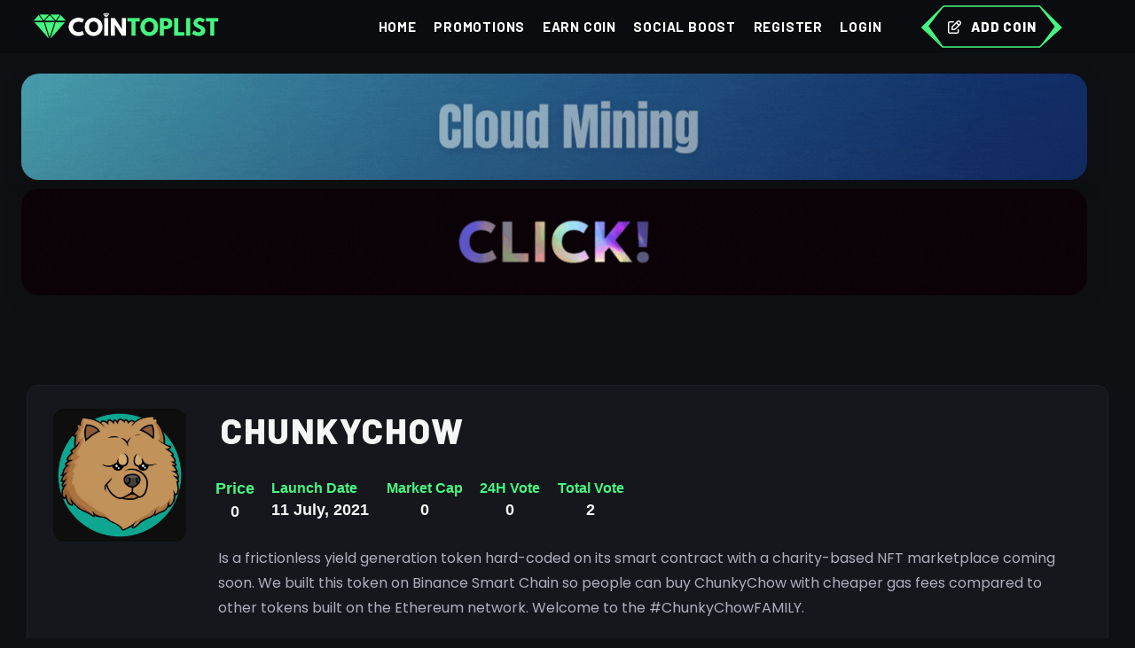

--- FILE ---
content_type: text/html; charset=UTF-8
request_url: https://cointoplist.net/coin/chunkychow/
body_size: 12082
content:

<!DOCTYPE html>
<html lang="en" data-bs-theme="dark">

<head>
    <title>
        ChunkyChow -
        CoinTopList    </title>
    <!-- Custom Css -->
<meta name="google-site-verification" content="1aYUK6i5DzxRsYPR7IgEYnjgFxzLxv_OV_7s93FXfoE" />
<script async src="https://pagead2.googlesyndication.com/pagead/js/adsbygoogle.js?client=ca-pub-9229596117443865" crossorigin="anonymous" type="f681b7e162da98fc95e35cfb-text/javascript"></script>

<link rel="icon" href="/resources/frontend/new/img/logo.png" sizes="any">

<link rel="stylesheet" href="https://cdnjs.cloudflare.com/ajax/libs/font-awesome/6.5.1/css/all.min.css" />
<meta charset="utf-8">
<meta name="viewport" content="width=device-width, initial-scale=1">
<title>Cointoplist - Best New Crypto Coins!</title>

<script src="https://code.jquery.com/jquery-1.12.4.js" type="f681b7e162da98fc95e35cfb-text/javascript"></script>
<script src="https://code.jquery.com/ui/1.12.1/jquery-ui.js" type="f681b7e162da98fc95e35cfb-text/javascript"></script>
<script src="https://cdnjs.cloudflare.com/ajax/libs/Chart.js/3.7.1/chart.min.js" type="f681b7e162da98fc95e35cfb-text/javascript"></script>


<script async src="https://appsha-prm.ctengine.io/js/script.js?wkey=L3X4gDeOp3" type="f681b7e162da98fc95e35cfb-text/javascript"></script>



<!-- NEW CSS -->
<link rel="stylesheet" href="https://fonts.googleapis.com/css?family=Inter:300,400,500,600,700" />
<link href="https://cointoplist.net/resources/frontend/assets/plugins/custom/datatables/datatables.bundle.css"
  rel="stylesheet" type="text/css" />
<link href="https://cointoplist.net/resources/frontend/assets/plugins/global/plugins.bundle.css" rel="stylesheet"
  type="text/css" />
<link href="https://cointoplist.net/resources/frontend/assets/css/style.bundle.css" rel="stylesheet"
  type="text/css" />

<!-- Update CSS -->
<link href="https://cointoplist.net/resources/frontend/update/css/main13.css" rel="stylesheet" type="text/css" />
<link href="https://cointoplist.net/resources/frontend/update/css/flaticon.css" rel="stylesheet" type="text/css" />

<!-- <link rel="stylesheet" type="text/css" href="https://cointoplist.net/resources/frontend/new/css/framework.css">
<link rel="stylesheet" type="text/css" href="https://cointoplist.net/resources/frontend/new/css/theme.css?v=1768705245">
<link rel="stylesheet" type="text/css" href="https://cointoplist.net/resources/frontend/new/css/custom.css?v=1768705245"> -->
<!--NEW JS-->
<script type="f681b7e162da98fc95e35cfb-text/javascript"> var baseURL = "https://cointoplist.net/";</script>
<script type="f681b7e162da98fc95e35cfb-text/javascript">
  $(".loading").show();
  $(document).ready(function () {

    $(window).on('load', function () {
      setTimeout(function () {
        $(".loading").fadeOut("slow");
      }, 1000);
    });
    var loadingText = $(".loading__text");
    var dotCount = 0;
    setInterval(function () {
      loadingText.text('Loading' + '.'.repeat(dotCount));
      dotCount = (dotCount + 1) % 4;
    }, 500);

  });
</script>

    <style>
        .title {
            text-align: center;
        }

        .product__desc-wrap .nav-link.active {
            color: var(--tg-theme-primary);
            border-color: #282f36;
            background: transparent !important;
        }

        .product__desc-wrap .tab-content {
            background: transparent !important;
        }

        /* Mobil cihazlar için yazı boyutlarını küçültme */
        @media (max-width: 576px) {


            .title {
                font-size: 2rem !important;
                /* H2 başlık boyutu */
            }

            .fs-4,
            .fs-3,
            .fs-5 {
                font-size: 1rem !important;
                /* Diğer yazı boyutları */
            }

            .text-36 {
                font-size: 1.5rem !important;
                /* Oylama sayısı */
            }

            .btn {
                font-size: 0.875rem !important;
                /* Buton yazı boyutu */
            }

            .stock-status {
                font-size: 0.875rem !important;
                /* Diğer küçük yazılar */
            }
        }

        @media (max-width: 768px) {
            #btns .shop__details-cart-btn {
                width: calc(50% - 0.75rem);
                /* 50% genişlik ve aradaki boşluk için */
                margin-right: 0.75rem;
                margin-bottom: 1rem;
                border-radius: 50px;
            }

            #btns .shop__details-cart-btn:nth-child(2n) {
                margin-right: 0;
                /* Her iki butondan birinin sağ marjını kaldır */
            }
        }


        .stock-status {
            color: var(--tg-theme-primary);
        }

        .title {
            font-size: 40px;
            font-weight: var(--tg-fw-extra-bold);
            letter-spacing: 1.5px;
            margin: 0 0 13px;
        }

        .fw-bold {
            font-weight: var(--tg-fw-extra-bold);
        }
    </style>
</head>

<body id="kt_app_body" data-kt-app-header-fixed="true" data-kt-app-header-fixed-mobile="true"
    data-kt-app-header-stacked="true" data-kt-app-header-primary-enabled="true"
    data-kt-app-header-secondary-enabled="true" class="app-default">
    <div class="d-flex flex-column flex-root app-root" id="kt_app_root">
        <div class="app-page flex-column flex-column-fluid" id="kt_app_page">
            <style>
  .text-primary {
    color: var(--tg-theme-primary) !important;
  }

  .tgmenu__action .header-btn::before {
    background-color: transparent !important;
    box-shadow: none !important;
  }

  .app-header {
    height: 100px;
    /* İstediğiniz yüksekliği burada belirleyin */
  }

  .app-header-logo img {
    max-height: 80px;
    /* Logo boyutunu ayarlayın */
  }

  .tgmenu__wrap nav {
    height: 100px;
    /* Menü yüksekliğini ayarlayın */
  }

  .tgmenu__navbar-wrap {
    align-items: center;
    /* Menü elemanlarını ortalayın */
  }

  @media (max-width: 767.98px) {
    #add-coin-mbl {
      display: block !important;
    }
  }
</style>
<div id="kt_app_header" class="app-header">
  <div class="app-header-primary">
    <div class="app-container container-fluid d-flex align-items-stretch justify-content-between"
      id="kt_app_header_primary_container">
      <div class="d-flex flex-stack flex-grow-1">
        <div class="d-flex">
          <div class="app-header-logo d-flex flex-center gap-1 me-lg-15">
            <button class="btn btn-icon btn-sm btn-custom d-flex d-lg-none ms-n2 mobile-nav-toggler">
              <i class="ki-outline ki-abstract-14 fs-2"></i>
            </button>
            <a class="text-white d-flex align-items-center gap-2 fs-5 fs-sm-4 fw-medium"
              href="https://cointoplist.net/">
              <img alt="Logo" src="https://cointoplist.net/resources/frontend/new/img/logo2.png" class="mh-50px" />
            </a>
          </div>
          <div class="d-flex align-items-stretch" id="kt_app_header_menu_wrapper">
            <div class="app-header-menu  align-items-stretch" data-kt-drawer="true"
              data-kt-drawer-name="app-header-menu" data-kt-drawer-activate="{default: true, lg: false}"
              data-kt-drawer-overlay="true" data-kt-drawer-width="{default:'200px', '300px': '250px'}"
              data-kt-drawer-direction="start" data-kt-swapper="true"
              data-kt-swapper-mode="{default: 'append', lg: 'prepend'}"
              data-kt-swapper-parent="{default: '#kt_app_body', lg: '#kt_app_header_menu_wrapper'}"></div>
          </div>
        </div>
        <div class="tgmenu__wrap">
          <nav class="tgmenu__nav">
            <div class="tgmenu__navbar-wrap tgmenu__main-menu d-none d-xl-flex">
              <ul class="navigation list-unstyled d-flex mb-0">
                <li class=""><a class="nav-link px-3"
                    href="https://cointoplist.net/">Home</a></li>
                <li class=""><a
                    class="nav-link px-3" href="https://cointoplist.net/promote">Promotions</a></li>
                <li class=""><a class="nav-link px-3"
                    href="https://cointoplist.net/spin">Earn Coin</a></li>
                <li class=""><a
                    class="nav-link px-3" href="https://cointoplist.net/social-boost">Social Boost</a></li>
                                  <li><a class="nav-link px-3" type="button" data-bs-toggle="modal" href="#signUpModal">Register</a></li>
                  <li><a class="nav-link px-3" type="button" data-bs-toggle="modal" href="#signInModal">Login</a></li>
                              </ul>
            </div>
            <div class="tgmenu__action d-none d-md-block">
              <ul class="list-wrap">
                <li class="header-btn">
                  <a href="https://cointoplist.net/add-coin" class="tg-border-btn">
                    <svg preserveAspectRatio="none" viewBox="0 0 157 48" fill="none">
                      <path fill-rule="evenodd" clip-rule="evenodd"
                        d="M131.75 2L155.75 25L131.75 47L148.75 24L131.75 2Z" fill="currentColor"></path>
                      <path fill-rule="evenodd" clip-rule="evenodd" d="M25 1L1 24.5111L25 47L8 23.4889L25 1Z"
                        fill="currentColor"></path>
                      <path fill-rule="evenodd" clip-rule="evenodd"
                        d="M24.75 1L0.75 25L23.75 47H131.75L155.75 25L131.75 1H24.75Z" stroke="currentColor"
                        stroke-width="1.5"></path>
                    </svg>
                    <i class="flaticon-edit"></i>
                    Add Coin
                  </a>
                </li>
              </ul>
            </div>
          </nav>
        </div>
        <!-- Üye profili -->
        <div class="app-navbar flex-shrink-0 gap-2">
                              <div class="app-navbar-item ms-1 d-none" id="add-coin-mbl">
            <a href="https://cointoplist.net/add-coin" style="background: var(--tg-theme-primary);"
              class="btn btn-sm btn-icon  btn-primary h-35px w-35px">
              <i class="fa fa-plus fs-3"></i>
            </a>
          </div>
        </div>
      </div>
    </div>
  </div>
</div>


<!-- Mobile Menu  -->
<div class="tgmobile__menu">
  <nav class="tgmobile__menu-box">
    <div class="nav-logo">
      <a href="https://cointoplist.net/"><img
          src="https://cointoplist.net/resources/frontend/new/img/logo2.png"></a>
    </div>
    <div class="tgmobile__menu-outer">
      <div class="tgmenu__navbar-wrap tgmenu__main-menu d-flex flex-column px-5">
        <ul class="navigation list-unstyled mb-0">
          <li class=""><a class="nav-link px-3"
              href="https://cointoplist.net/">Home</a></li>
          <li class=""><a class="nav-link px-3"
              href="https://cointoplist.net/promote">Promotions</a></li>
          <li class=""><a class="nav-link px-3"
              href="https://cointoplist.net/spin">Earn Coin</a></li>

          <li class=""><a class="nav-link px-3"
              href="https://cointoplist.net/social-boost">Social Boost</a></li>
          <li class=""><a class="nav-link px-3"
              href="https://cointoplist.net/add-coin">Add Coin</a></li>
                      <li><a class="nav-link px-3" type="button" data-bs-toggle="modal" href="#signUpModal">Register</a></li>
            <li><a class="nav-link px-3" type="button" data-bs-toggle="modal" href="#signInModal">Login</a></li>
                  </ul>
      </div>
    </div>
  </nav>
</div>


<style>
  .mobile-menu-visible .tgmobile__menu {
    z-index: 99999999 !important;
  }
</style>

<script type="f681b7e162da98fc95e35cfb-text/javascript">
  $(document).ready(function () {
    $('.tgmobile__menu li.menu-item-has-children .dropdown-btn').on('click', function () {
      $(this).toggleClass('open');
      $(this).prev('ul').slideToggle(300);
    });

    $('.mobile-nav-toggler').on('click', function () {
      $('body').addClass('mobile-menu-visible');
    });

    $('.tgmobile__menu-backdrop, .tgmobile__menu .close-btn').on('click', function () {
      $('body').removeClass('mobile-menu-visible');
    });

    $(document).on('click', function (event) {
      if (!$(event.target).closest('.tgmobile__menu, .mobile-nav-toggler').length) {
        $('body').removeClass('mobile-menu-visible');
      }
    });

    $('a[data-bs-toggle="modal"]').on('click', function () {
      var targetModal = $(this).attr('href');
      $('body').removeClass('mobile-menu-visible');

      setTimeout(function () {
        $(targetModal).modal('show');
      }, 300);
    });
  });
</script>


<style>
  .overlay {
    display: none; /* Başlangıçta pop-up gizli */
    position: fixed;
    top: 0;
    left: 0;
    width: 100%;
    height: 100%;
    background-color: rgba(0, 0, 0, 0.5);
    justify-content: center;
    align-items: center;
    z-index: 1000;
  }

  .popup {
    background-color: #313131;
    padding: 0px;
    width: 50%;
    max-width: 500px;
    border-radius: 10px;
    position: relative;
    box-shadow: 0 0 10px rgba(0, 0, 0, 0.1);
  }

  .close-btn {
    position: absolute;
    top: 10px;
    right: 10px;
    background-color: #e36e6e;
    border: none;
    color: white;
    padding: 5px 10px;
    cursor: pointer;
    border-radius: 5px;
  }

  .popup img {
    width: 100%;
    cursor: pointer;
    border-radius: 10px;
  }

  @media only screen and (max-width: 600px) {
    .popup {
      width: 80%;
    }
  }
</style>

  <div class="overlay" id="popup">
    <div class="popup">
      <button class="close-btn" onclick="if (!window.__cfRLUnblockHandlers) return false; closePopup()" data-cf-modified-f681b7e162da98fc95e35cfb-="">×</button>
      <a href="https://t.me/lucas_smm_bot" target="_blank">
        <img src="https://cointoplist.net/resources/uploads/popups/Adsız_tasarım-2.gif"/>
      </a>
    </div>
  </div>

<script type="f681b7e162da98fc95e35cfb-text/javascript">
    function getCookie(name) {
        let cookieArr = document.cookie.split(";");
        for (let i = 0; i < cookieArr.length; i++) {
            let cookiePair = cookieArr[i].split("=");
            if (name === cookiePair[0].trim()) {
                return decodeURIComponent(cookiePair[1]);
            }
        }
        return null;
    }

    function setCookie(name, value, hours) {
        let date = new Date();
        date.setTime(date.getTime() + hours * 60 * 60 * 1000);
        let expires = "expires=" + date.toUTCString();
        document.cookie = name + "=" + encodeURIComponent(value) + ";" + expires + ";path=/";
    }

    function closePopup() {
        document.getElementById("popup").style.display = "none";
        setCookie("popupClosed", "true", 24); // Popup 24 saat boyunca tekrar gösterilmez
    }

    window.onload = function () {
        if (getCookie("popupClosed") !== "true") {
            document.getElementById("popup").style.display = "flex"; // Sadece çerez ayarlanmamışsa popup gösterilir
        } else {
            document.getElementById("popup").style.display = "none"; // Çerez varsa popup açılmayacak
        }
    };
</script>

            <div class="app-wrapper flex-column flex-row-fluid" id="kt_app_wrapper">

                
<head>

</head>
<div class="section text-white text-center">
    <div class="container-fluid w-100">
        <div class="row w-100 special-0 align-items-center justify-content-center">
            <div class="col-12">
                <div class="border-0 p-4">
                    <div class="row">
                        <style>
                            .rounded-images {
                                border-radius: 20px;

                                overflow: .rounded-images {
                                    border-radius: 20px;
                                    overflow: hidden;
                                }

                                .rounded-images img {
                                    width: 100%;
                                    height: auto;
                                    display: block;
                                }
                        </style>

                                                    <div class="col-12 mb-3 px-md-5">
                                <a target="_blank" href="https://minersy.com/">
                                    <img src="https://cointoplist.net/resources/uploads/banners/tgnorm14.gif"
                                        class="img-fluid w-100 d-block rounded-images shadow d-md-block d-none">
                                    <img src="https://cointoplist.net/resources/uploads/banners/tgmob14.gif"
                                        class="img-fluid w-100 d-block d-md-none d-block rounded-images shadow d-md-none d-block">
                                </a>
                            </div>
                                                    <div class="col-12 mb-3 px-md-5">
                                <a target="_blank" href="https://t.me/lucas_smm_bot">
                                    <img src="https://cointoplist.net/resources/uploads/banners/Adsız_tasarım-3.gif"
                                        class="img-fluid w-100 d-block rounded-images shadow d-md-block d-none">
                                    <img src="https://cointoplist.net/resources/uploads/banners/100_FREE_TELEGRAM_CHANNEL_MEMBERS.gif"
                                        class="img-fluid w-100 d-block d-md-none d-block rounded-images shadow d-md-none d-block">
                                </a>
                            </div>
                                                <div class="col-12 mb-3 px-md-5 overflow-hidden">
                            <!-- mobil slider reklamlar -->
                        </div>
                    </div>
                </div>
            </div>
        </div>
    </div>
</div>
<center>

    <span id="ct_c2ISEoeFyen"></span><br><span id="ct_cdb5ZLcWVOV"></span><br>
    <span id="ct_cwZH8Mvl9oM"></span>
</center>                <div class="app-main flex-column flex-row-fluid" id="kt_app_main">
                    <div class="d-flex flex-column flex-column-fluid">
                        <div id="kt_app_content" class="app-content flex-column-fluid"
                            data-select2-id="select2-data-kt_app_content">
                            <div id="kt_app_content_container" class="app-container container-fluid"
                                data-select2-id="select2-data-kt_app_content_container">
                                <div class="card mb-5" data-select2-id="select2-data-161-kkfj">
                                    <div class="card-body" data-select2-id="select2-data-160-qk1y">
                                        <div class="d-flex flex-column flex-sm-row mb-6">
                                            <div
                                                class="img-center-mb d-flex flex-center flex-shrink-0 bg-light rounded w-100px h-100px w-lg-150px h-lg-150px me-0 me-sm-7 mb-4 mb-sm-0">
                                                <img class="coin-icon-dark img-fluid"
                                                    src="https://cointoplist.net/resources/uploads/coins/chunkychow_20210711033933.png"
                                                    alt="image">
                                            </div>
                                            <div class="flex-grow-1">
                                                <div class="container mb-2">
                                                    <div class="row align-items-center">
                                                        <div class="col-12 col-md-8  text-center text-md-start">
                                                            <h2 class="title text-gray-900 d-inline-block">
                                                                ChunkyChow                                                            </h2>
                                                                                                                    </div>
                                                    </div>
                                                </div>

                                                <div
                                                    class="d-flex flex-wrap gap-3 align-items-center justify-content-between text-center">
                                                    <div class="d-flex flex-wrap gap-3">
                                                        <div class="py-3 px-3">
                                                            <div
                                                                class="d-flex align-items-center justify-content-center justify-content-sm-start">
                                                                <div
                                                                    class="fs-mb fs-3 fw-bold d-flex align-items-center gap-2">
                                                                    <span class="stock-status">Price</span>
                                                                </div>
                                                            </div>
                                                            <div class="fw-bold fs-3 text-gray-900">
                                                                0                                                            </div>
                                                        </div>
                                                        <div class="py-3 px-3">
                                                            <div
                                                                class="d-flex align-items-center justify-content-center justify-content-sm-start">
                                                                <div class="fs-mb fs-4 fw-bold">
                                                                    <span class="stock-status">Launch Date</span>
                                                                </div>
                                                            </div>
                                                            <div class="fw-bold fs-3 text-gray-900">
                                                                11 July, 2021                                                            </div>
                                                        </div>
                                                        <div class="py-3 px-3">
                                                            <div
                                                                class="d-flex align-items-center justify-content-center justify-content-sm-start">
                                                                <div
                                                                    class="fs-mb fs-4 fw-bold d-flex align-items-center gap-2">
                                                                    <span class="stock-status">Market Cap</span>
                                                                </div>
                                                            </div>
                                                            <div class="fw-bold fs-3 text-gray-900">
                                                                0                                                            </div>
                                                        </div>
                                                        <div class="py-3 px-3">
                                                            <div
                                                                class="d-flex align-items-center justify-content-center justify-content-sm-start">
                                                                <div
                                                                    class="fs-mb fs-4 fw-bold d-flex align-items-center gap-2">
                                                                    <span class="stock-status">24H Vote</span>
                                                                </div>
                                                            </div>
                                                            <div
                                                                class="fw-bold fs-3 text-gray-900 votes-last-24h-1045">
                                                                0                                                            </div>
                                                        </div>
                                                        <div class="py-3 px-3">
                                                            <div
                                                                class="d-flex align-items-center justify-content-center justify-content-sm-start">
                                                                <div
                                                                    class="fs-mb fs-4 fw-bold d-flex align-items-center gap-2">
                                                                    <span class="stock-status">Total Vote</span>
                                                                </div>
                                                            </div>
                                                            <div class="fw-bold fs-3 text-gray-900 vote-btn coin-1045"
                                                                data-id="1045">
                                                                <span>2</span>
                                                            </div>
                                                        </div>
                                                    </div>
                                                </div>
                                                <div class="col-12 mb-5 px-4 py-5">
                                                    <span class="text-gray-900 fs-5 full-content">
                                                        <p>Is a frictionless yield generation token hard-coded on its smart contract with a charity-based NFT marketplace coming soon. We built this token on Binance Smart Chain so people can buy ChunkyChow with cheaper gas fees compared to other tokens built on the Ethereum network. Welcome to the #ChunkyChowFAMILY.</p>                                                    </span>
                                                    <a href="javascript:void(0);" class="read-more d-none">Read more</a>
                                                    <a href="javascript:void(0);" class="read-less d-none">Read less</a>

                                                    <h5 class="my-4 py-5">Chain:

                                                        <img src="https://cointoplist.net/resources/frontend/img/bnb.png" width="33"  alt="bsc">                                                            <span class="">Binance Smart Chain</span>
                                                                                                                                                                                                                                                                                                                                                                                                    </h5>
                                                    <h5 class="">Contract
                                                        Address:                                                            <div class="custom-adress"><span
                                                                    class="text-gray-800 fw-medium">0x7BdD7e47733BD4506aFFD10c3De1B8aCBB94191E</span><i
                                                                    class="copy-address text-primary fs-5 fas fa-copy cursor-pointer ms-2"
                                                                    data-bs-toggle="tooltip" data-bs-placement="bottom"
                                                                    title="Copy Address"></i></div>
                                                                                                            </h5>

                                                </div>
                                                <div class="col-12 d-flex flex-wrap py-5 px-4" id="btns">
                                                    <style>
                                                        .btn-hover.color-4 {
                                                            background-image: linear-gradient(to right, #fc6076, #ff9a44, #ef9d43, #e75516);
                                                            box-shadow: 0 4px 15px 0 rgba(252, 104, 110, 0.75);
                                                            color: #ffffff;
                                                            /* Metin rengini beyaz yapar */
                                                            padding: 10px 20px;
                                                            /* Buton içindeki boşluğu ayarlar */
                                                            text-align: center;
                                                            /* Metni ortalar */
                                                            border-radius: 5px;
                                                            /* Köşeleri yuvarlatır */
                                                            text-decoration: none;
                                                            /* Alt çizgi olmadan metni gösterir */
                                                            display: inline-block;
                                                            /* Butonu satır içi blok yapar */
                                                        }

                                                        .btn-hover.color-4:hover {
                                                            background-image: linear-gradient(to right, #e75516, #ef9d43, #ff9a44, #fc6076);
                                                            /* Hover durumu için renklerin ters çevrilmiş hali */
                                                            box-shadow: 0 4px 15px 0 rgba(252, 104, 110, 0.5);
                                                            /* Hover durumunda gölgeyi hafifletir */
                                                        }

                                                        .btn-hover.color-8 {
                                                            background-image: linear-gradient(to right, #29323c, #485563, #2b5876, #4e4376);
                                                            box-shadow: 0 4px 15px 0 rgba(45, 54, 65, 0.75);
                                                            color: #ffffff;
                                                            /* Metin rengini beyaz yapar */
                                                            padding: 10px 20px;
                                                            /* Buton içindeki boşluğu ayarlar */
                                                            text-align: center;
                                                            /* Metni ortalar */
                                                            border-radius: 5px;
                                                            /* Köşeleri yuvarlatır */
                                                            text-decoration: none;
                                                            /* Alt çizgi olmadan metni gösterir */
                                                            display: inline-block;
                                                            /* Butonu satır içi blok yapar */
                                                        }

                                                        .btn-hover.color-8:hover {
                                                            background-image: linear-gradient(to right, #4e4376, #2b5876, #485563, #29323c);
                                                            /* Hover durumu için renklerin ters çevrilmiş hali */
                                                            box-shadow: 0 4px 15px 0 rgba(45, 54, 65, 0.5);
                                                            /* Hover durumunda gölgeyi hafifletir */
                                                        }
                                                    </style>
                                                    <a href='https://cointoplist.net/social-boost' target="_blank"
                                                        class="btn btn-success align-items-center d-flex">
                                                        <i class="fa fa-rocket mr-2"> </i> <span>Social
                                                            Boost!</span>
                                                    </a>


                                                </div>
                                                <div class="col-12 d-flex flex-wrap py-5 px-4" id="btns">
                                                    <button style="background: #ffbe18;"
                                                        class="shop__details-cart-btn vote-btn coin-1045 col-12 col-sm-auto me-sm-3 mb-3"
                                                        data-id="1045">
                                                        <i class="fas fa-chevron-up  text-gray-900"
                                                            style="color:var(--tg-common-color-black);"></i>
                                                        <span
                                                            class="d-block text-36 w7 fs-mb vote-btn-number-1045">2</span>
                                                    </button>

                                                                                                            <button class="shop__details-cart-btn fs-mb mb-3 col-12 col-sm-auto me-sm-3" onclick="if (!window.__cfRLUnblockHandlers) return false; window.open('https://chunkychow.xyz/', '_blank')" data-cf-modified-f681b7e162da98fc95e35cfb-="">
                                                            <i class="fa fa-globe text-gray-900" aria-hidden="true"></i>
                                                            Website
                                                        </button>
                                                                                                                                                                <button class="shop__details-cart-btn fs-mb mb-3 col-12 col-sm-auto me-sm-3" onclick="if (!window.__cfRLUnblockHandlers) return false; window.open('https://t.me/chunkychow', '_blank')" data-cf-modified-f681b7e162da98fc95e35cfb-="">
                                                            <i class="fab fa-telegram text-gray-900"></i>
                                                            Telegram ( -)                                                        </button>
                                                                                                                                                                <button class="shop__details-cart-btn fs-mb mb-3 col-12 col-sm-auto me-sm-3" onclick="if (!window.__cfRLUnblockHandlers) return false; window.open('https://twitter.com/ChunkyChowToken?s=09', '_blank')" data-cf-modified-f681b7e162da98fc95e35cfb-="">
                                                            <i class="fab fa-twitter text-gray-900"></i> Twitter
                                                        </button>
                                                                                                    </div>

                                            </div>
                                        </div>
                                    </div>

                                </div>



                                <span id="ct_c2ISEoeFyen"></span><br><span id="ct_cdb5ZLcWVOV"></span><br>
                                <span id="ct_cwZH8Mvl9oM"></span>


                                <div class="card mb-5" data-select2-id="select2-data-161-kkfj">
                                    <div class="card-body" data-select2-id="select2-data-160-qk1y">

                                        <div class="product__desc-wrap mt-0">
                                            <ul class="nav nav-tabs" id="descriptionTab" role="tablist">
                                                <li class="nav-item" role="presentation">
                                                    <button class="nav-link active" id="description-tab"
                                                        data-bs-toggle="tab" data-bs-target="#description" type="button"
                                                        role="tab" aria-controls="description"
                                                        aria-selected="true">Description</button>
                                                </li>
                                                <li class="nav-item" role="presentation">
                                                    <button class="nav-link" id="info-tab" data-bs-toggle="tab"
                                                        data-bs-target="#info" type="button" role="tab"
                                                        aria-controls="info" aria-selected="false">Chart</button>
                                                </li>
                                                <li class="nav-item" role="presentation">
                                                    <button class="nav-link" id="reviews-tab" data-bs-toggle="tab"
                                                        data-bs-target="#reviews" type="button" role="tab"
                                                        aria-controls="reviews" aria-selected="false">Comments</button>
                                                </li>
                                            </ul>
                                            <div class="tab-content" id="descriptionTabContent">
                                                <div class="tab-pane animation-none fade show active" id="description"
                                                    role="tabpanel" aria-labelledby="description-tab">
                                                    <p>
                                                        <p>Is a frictionless yield generation token hard-coded on its smart contract with a charity-based NFT marketplace coming soon. We built this token on Binance Smart Chain so people can buy ChunkyChow with cheaper gas fees compared to other tokens built on the Ethereum network. Welcome to the #ChunkyChowFAMILY.</p>
                                                    </p>
                                                </div>
                                                <div class="tab-pane animation-none fade" id="info" role="tabpanel"
                                                    aria-labelledby="info-tab">
                                                    <div class="col-12">
                                                        <!-- Chart -->
                                                                                                                    <iframe class="coin-chart" width="100%" height="300"
                                                                frameBorder="0" scrolling="no"
                                                                data-src="https://coinbrain.com/embed/0x7BdD7e47733BD4506aFFD10c3De1B8aCBB94191E?theme=custom&accent=ffffff&padding=0&background=15171c&chart=1&trades=0&simple=1"></iframe>
                                                                                                                </div>

                                                </div>
                                                <div class="tab-pane animation-none fade" id="reviews" role="tabpanel"
                                                    aria-labelledby="reviews-tab">
                                                    <form action="https://cointoplist.net/coin/1045/write-comment" method="post" accept-charset="utf-8">
                                                    <div class="d-flex align-items-center gap-2">
                                                        <img src="https://cointoplist.net/resources/frontend/new/img/comment.png"
                                                            width="24">
                                                        <span class="h2 d-block">Comments: </span>
                                                    </div>
                                                    <textarea
                                                        class="mt-5 form-control form-control-lg form-control-solid"
                                                        name="coin_comment" id="coin_comment"
                                                        style="min-height:9.375rem;"
                                                        placeholder="You must log in to leave a comment.."
                                                        required></textarea>
                                                    <div class="d-flex align-items-center justify-content-end mt-4">
                                                        <button type="submit"
                                                            class="btn btn-primary btn-secondary"
                                                            disabled>Submit</button>
                                                    </div>
                                                    </form>                                                                                                    </div>

                                            </div>
                                        </div>
                                    </div>
                                </div>

                                <script type="f681b7e162da98fc95e35cfb-text/javascript">
                                    $(document).ready(function () {
                                        $('button[data-bs-toggle="tab"]').on('shown.bs.tab', function (event) {
                                            if (event.target.id === 'info-tab') {
                                                $('.coin-chart').each(function () {
                                                    if (!$(this).attr('src')) {
                                                        $(this).attr('src', $(this).data('src'));
                                                    }
                                                });
                                            }
                                        });
                                    });

                                    $(document).ready(function () {
                                        $('.full-content').each(function () {
                                            var fullText = $(this).text();
                                            if (fullText.length > 200) {
                                                var shortText = fullText.substring(0, 200) + '...';
                                                $(this).data('full-text', fullText);
                                                $(this).html(shortText);
                                                $(this).next('.read-more').removeClass('d-none');
                                            }
                                        });

                                        $('.read-more').click(function () {
                                            var fullContent = $(this).prev('.full-content');
                                            fullContent.html(fullContent.data('full-text'));
                                            $(this).addClass('d-none');
                                            $(this).next('.read-less').removeClass('d-none');
                                        });

                                        $('.read-less').click(function () {
                                            var fullContent = $(this).prev('.read-more').prev('.full-content');
                                            var shortText = fullContent.data('full-text').substring(0, 200) + '...';
                                            fullContent.html(shortText);
                                            $(this).addClass('d-none');
                                            $(this).prev('.read-more').removeClass('d-none');
                                        });
                                    });

                                </script>



                            </div>
                        </div>
                    </div>
                    <div id="kt_app_footer" class="app-footer d-flex flex-column" style="padding-bottom: 60px;">
    <div class="app-container container-fluid flex-md-row flex-center flex-md-stack py-3 ">
        <div class="text-gray-900 order-2 order-md-1">
            <span class="text-muted fw-semibold me-1">2023© Cointoplist.NET is an advertising platform. It is a platform where newly released coins are ranked by voting. It's a Cryptocurrency listing & voting platform.</span>
        </div>
    </div>
    <div class="app-container container-fluid d-flex flex-column flex-md-row flex-center flex-md-stack py-3">
        <ul class="menu menu-gray-600 menu-hover-primary fw-semibold order-1 d-flex flex-wrap justify-content-center">
            <li class="menu-item"><a href="https://cointoplist.net/disclaimer"  class="menu-link px-2">DYOR</a></li>
            <li class="menu-item"><a href="https://cointoplist.net/disclaimer-2"  class="menu-link px-2">Disclaimer</a></li>
            <li class="menu-item"><a href="https://cointoplist.net/terms-and-conditions"  class="menu-link px-2">Terms of Use</a></li>
            <li class="menu-item"><a href="https://cointoplist.net/privacy-policy"  class="menu-link px-2">Privacy Policy</a></li>
            <li class="menu-item"><a href="https://cointoplist.net/partnership"  class="menu-link px-2">Partnership</a></li>
            <li class="menu-item"><a href="twitter"  class="menu-link px-2">Twitter</a></li>
            <li class="menu-item"><a href="telegram"  class="menu-link px-2">Linkedin</a></li>
        </ul>
    </div>
</div>
                </div>
            </div>
        </div>
    </div>
    

<script type="f681b7e162da98fc95e35cfb-text/javascript">
    document.addEventListener('DOMContentLoaded', function () {
        document.querySelectorAll('[data-kt-menu-trigger]').forEach(function (trigger) {
            trigger.addEventListener('click', function (event) {
                var menu = trigger.querySelector('.menu-sub.menu-sub-dropdown');

                if (menu) {
                    menu.classList.toggle('show');
                }
            });
        });
    });
</script>



<script src="https://cointoplist.net/resources/frontend/update/js/vivus.min.js" type="f681b7e162da98fc95e35cfb-text/javascript"></script>

<script type="f681b7e162da98fc95e35cfb-text/javascript">
    $(document).ready(function () {
        var $svgIconBox = $('.tg-svg');
        $svgIconBox.each(function () {
            var $this = $(this),
                $svgIcon = $this.find('.svg-icon'),
                $id = $svgIcon.attr('id'),
                $icon = $svgIcon.data('svg-icon');
            var $vivus = new Vivus($id, { duration: 180, file: $icon });
            $this.on('mouseenter', function () {
                $vivus.reset().play();
            });
        });
    });
</script>

<script src="https://cointoplist.net/resources/frontend/newjs/plugins/global/plugins.bundle.js" type="f681b7e162da98fc95e35cfb-text/javascript"></script>
<script src="https://cointoplist.net/resources/frontend/newjs/plugins/custom/datatables/datatables.bundle.js" type="f681b7e162da98fc95e35cfb-text/javascript"></script>
<script src="https://cointoplist.net/resources/frontend/newjs/js/custom/utilities/modals/create-campaign.js" type="f681b7e162da98fc95e35cfb-text/javascript"></script>
<script src="https://cointoplist.net/resources/frontend/newjs/js/custom/utilities/modals/new-target.js" type="f681b7e162da98fc95e35cfb-text/javascript"></script>
<script src="https://cointoplist.net/resources/frontend/newjs/js/custom/utilities/modals/new-card.js" type="f681b7e162da98fc95e35cfb-text/javascript"></script>
<script src="https://cointoplist.net/resources/frontend/newjs/js/custom/utilities/modals/bidding.js" type="f681b7e162da98fc95e35cfb-text/javascript"></script>
<script src="https://cointoplist.net/resources/frontend/newjs/js/custom/utilities/modals/top-up-wallet.js" type="f681b7e162da98fc95e35cfb-text/javascript"></script>
<script src="https://cointoplist.net/resources/frontend/newjs/js/widgets.bundle.js" type="f681b7e162da98fc95e35cfb-text/javascript"></script>
<script src="https://cointoplist.net/resources/frontend/newjs/js/custom/widgets.js" type="f681b7e162da98fc95e35cfb-text/javascript"></script>
<script src="https://cointoplist.net/resources/frontend/newjs/js/custom/apps/chat/chat.js" type="f681b7e162da98fc95e35cfb-text/javascript"></script>
<script src="https://cointoplist.net/resources/frontend/newjs/js/custom/utilities/modals/share-earn.js" type="f681b7e162da98fc95e35cfb-text/javascript"></script>
<script src="https://cointoplist.net/resources/frontend/newjs/js/custom/utilities/modals/upgrade-plan.js" type="f681b7e162da98fc95e35cfb-text/javascript"></script>
<script src="https://cointoplist.net/resources/frontend/newjs/js/custom/utilities/modals/users-search.js" type="f681b7e162da98fc95e35cfb-text/javascript"></script>
<script src="https://cointoplist.net/resources/frontend/new/js/main.js?v=1768705245" type="f681b7e162da98fc95e35cfb-text/javascript"></script>
<script src="https://cointoplist.net/resources/frontend/new/js/function.js?v=1768705245" type="f681b7e162da98fc95e35cfb-text/javascript"></script>
<script src="https://cointoplist.net/resources/frontend/new/js/custom.js?v=1768705245" type="f681b7e162da98fc95e35cfb-text/javascript"></script>
<style>
    * {
        border: 0;
        box-sizing: border-box;
        margin: 0;
        padding: 0;
    }

    :root {
        --hue: 223;
        --bg: hsl(var(--hue), 10%, 90%);
        --fg: hsl(var(--hue), 10%, 10%);
        --transDur: 0.15s;
        font-size: calc(20px + (30 - 20) * (100vw - 320px) / (1280 - 320));
        /* %25 artırıldı */
    }

    body,
    button {
        color: var(--fg);
        font: 1.25em/1.5 "DM Sans", "Helvetica Neue", Helvetica, sans-serif;
        /* %25 artırıldı */
    }

    .notification {
        padding-bottom: 0.9375em;
        /* %25 artırıldı */
        position: fixed;
        bottom: 1.5em;
        right: 1.5em;
        width: 23.4375em;
        /* %25 artırıldı */
        max-width: calc(100% - 3em);
        transition: transform 0.15s ease-out;
        user-select: none;
        z-index: 9999;
    }

    .notification__box,
    .notification__content,
    .notification__btns {
        display: flex;
    }

    .notification__box,
    .notification__content {
        align-items: center;
    }

    .notification__box {
        background-color: hsl(0, 0%, 100%);
        border-radius: 0.9375em;
        /* %25 artırıldı */
        box-shadow: 0 0.625em 1.25em hsla(var(--hue), 10%, 10%, 0.1);
        /* %25 artırıldı */
        height: 5em;
        /* %25 artırıldı */
        transition: background-color var(--transDur), color var(--transDur);
    }

    .notification__content {
        padding: 0.46875em 1.25em;
        /* %25 artırıldı */
        width: 100%;
        height: 100%;
    }

    .notification__icon {
        flex-shrink: 0;
        margin-right: 0.9375em;
        /* %25 artırıldı */
        width: 2.5em;
        /* %25 artırıldı */
        height: 2.5em;
        /* %25 artırıldı */
    }

    .notification__icon-svg {
        width: 100%;
        height: auto;
        fill: #0088cc;
        /* Telegram'ın mavi rengi */

    }

    .notification__text {
        line-height: 1.666;
        /* %25 artırıldı */
    }

    .notification__text-title {
        font-size: 0.9375em;
        /* %25 artırıldı */
        font-weight: bold;
    }

    .notification__text-subtitle {
        font-size: 0.75em;
        /* %25 artırıldı */
        opacity: 0.75;
    }

    .notification__btns {
        box-shadow: -1px 0 0 hsla(var(--hue), 10%, 10%, 0.15);
        flex-direction: column;
        flex-shrink: 0;
        min-width: 5em;
        /* %25 artırıldı */
        height: 100%;
        transition: box-shadow var(--transDur);
    }

    .notification__btn {
        background-color: transparent;
        font-size: 0.75em;
        /* %25 artırıldı */
        line-height: 1.25;
        /* %25 artırıldı */
        font-weight: 500;
        height: 100%;
        padding: 0 0.625rem;
        /* %25 artırıldı */
        transition: background-color var(--transDur), color var(--transDur);
        -webkit-appearance: none;
        appearance: none;
        -webkit-tap-highlight-color: transparent;
    }

    .notification__btn-text {
        display: inline-block;
        pointer-events: none;
    }

    .notification__btn:first-of-type {
        border-radius: 0 0.9375rem 0 0;
        /* %25 artırıldı */
    }

    .notification__btn:last-of-type {
        border-radius: 0 0 0.9375rem 0;
        /* %25 artırıldı */
    }

    .notification__btn:only-child {
        border-radius: 0 0.9375rem 0.9375rem 0;
        /* %25 artırıldı */
    }

    .notification__btn+.notification__btn {
        box-shadow: 0 -1px 0 hsla(var(--hue), 10%, 10%, 0.15);
        font-weight: 400;
    }

    .notification__btn:active,
    .notification__btn:focus {
        background-color: hsl(var(--hue), 10%, 95%);
    }

    .notification__btn:focus {
        outline: transparent;
    }

    @supports selector(:focus-visible) {
        .notification__btn:focus {
            background-color: transparent;
        }

        .notification__btn:focus-visible,
        .notification__btn:active {
            background-color: hsl(var(--hue), 10%, 95%);
        }
    }

    /* Dark theme */
    @media (prefers-color-scheme: dark) {
        :root {
            --bg: hsl(var(--hue), 10%, 10%);
            --fg: hsl(var(--hue), 10%, 90%);
        }

        .notification__box {
            background-color: hsl(var(--hue), 10%, 30%);
        }

        .notification__btns {
            box-shadow: -1px 0 0 hsla(var(--hue), 10%, 90%, 0.15);
        }

        .notification__btn+.notification__btn {
            box-shadow: 0 -1px 0 hsla(var(--hue), 10%, 90%, 0.15);
        }

        .notification__btn:active,
        .notification__btn:focus {
            background-color: hsl(var(--hue), 10%, 35%);
        }

        @supports selector(:focus-visible) {
            .notification__btn:focus {
                background-color: transparent;
            }

            .notification__btn:focus-visible,
            .notification__btn:active {
                background-color: hsl(var(--hue), 10%, 35%);
            }
        }
    }
</style>

</head>

<body>



    <style>
        .modal-backdrop {
            opacity: 0 !important;
            pointer-events: none !important;
        }

        .modal {
            background-color: rgba(10, 10, 10, 0.8);
        }

        .loading {
            position: fixed;
            top: 0;
            left: 0;
            z-index: 999;
            width: 100%;
            height: 100%;
            display: grid;
            place-items: center;
        }

        html[data-bs-theme="dark"] .coin-icon-dark {
            background-color: #0e0e0e !important;
            border-radius: 12px !important;
            padding: 5px !important;
            overflow: hidden !important;
            object-fit: cover;
        }


        .swal2-confirm {
            background: var(--tg-theme-primary) !important;
        }

        .swal2-deny {
            background: var(--tg-common-color-red) !important;
        }

        .swal2-cancel {
            background: var(--tg-theme-secondary) !important;
        }

        .swal2-success-circular-line-left,
        .swal2-success-fix,
        .swal2-success-circular-line-right {
            background-color: transparent !important;
        }

        html[data-bs-theme="dark"] .coin-icon-dark-sm {
            background-color: #0e0e0e !important;
            border-radius: 6px !important;
            padding: 3px !important;
            overflow: hidden !important;
            object-fit: contain;
        }

        .kvc-card {
            min-height: 290px;
            height: 290px;
        }

        .line-clamp,
        .line-clamp * {
            display: -webkit-box !important;
            -webkit-line-clamp: 3 !important;
            -webkit-box-orient: vertical !important;
            overflow: hidden !important;
        }

        @media (max-width:600px) {



            .d-mb-none {
                display: none;
            }

            .fs-mb {
                font-size: 10px !important;
            }

            .fs-xmb {
                font-size: 8px !important;
            }

            .w-mb {
                width: 100% !important;
            }

            .between-mb {
                justify-content: space-between;
            }

            .text-center-mb {
                display: flex !important;
                align-items: center !important;
                justify-content: center !important;
                text-align: center !important;
                width: 100% !important;
                margin: auto 0;
            }

            .img-dark {
                object-fit: contain;
                border-radius: 4px;
            }

            .img-center-mb {
                margin: 14px auto !important;
            }
        }



        .gridcustom {
            display: flex;
            flex-wrap: wrap;
            align-items: center;
            justify-content: center;
            gap: 1.5rem;
        }

        .gridcustom>div {
            flex: 1 1 350px;
            max-width: calc(100% - 20px);
            margin: 10px;
        }

        .custom-icon {
            max-width: 60px !important;
            width: 100%;
            margin: auto;
        }
    </style>


    <!-- login -->
    <div class="modal fade" id="signInModal" aria-hidden="true" aria-labelledby="signInModal" tabindex="-1">
        <div class="modal-dialog modal-dialog-centered mw-650px">
            <div class="modal-content rounded">
                <div class="modal-header pb-0 border-0 justify-content-end">
                    <div class="btn btn-sm btn-icon btn-active-color-primary" data-bs-dismiss="modal">
                        <i class="ki-outline ki-cross fs-1 text-gray-900"></i>
                    </div>
                </div>
                <div class="modal-body scroll-y px-10 px-lg-15 pt-0 pb-15">
                    <form action="https://cointoplist.net/login" method="post" accept-charset="utf-8">
                    <h2 class="title text-gray-900">Welcome back!</h2>
                    <p>Hey there! Ready to log in? Just enter your username and password below and you'll be back in
                        action
                        in no time. Let's go!</p>

                    <form action="https://cointoplist.net/login" method="POST" class="account__form">
                        <div class="form-grp">
                            <label for="login_email" class="text-gray-900">Email</label>
                            <input type="email" class="form-control form-control-solid" placeholder="mail@example.com"
                                id="login_email" name="email" required>
                        </div>
                        <div class="form-grp my-4">
                            <label for="login_password" class="text-gray-900">Password</label>
                            <input type="password" class="form-control form-control-solid"
                                placeholder="Enter your password" id="login_password" name="password" required
                                minlength="8" maxlength="32">
                        </div>

                        <div class="d-flex justify-content-end">
                            <button type="submit" class="btn btn-two arrow-btn text-gray-900">Login</button>
                        </div>
                    </form>
                    <div class="account__switch">
                        <p>Don't have an account?<a href="#signUpModal" data-bs-toggle="modal">Sign Up</a></p>
                    </div>
                    </form>                </div>
            </div>
        </div>
    </div>

    <!-- register -->
    <div class="modal fade" id="signUpModal" aria-hidden="true" aria-labelledby="signUpModal" tabindex="-1">
        <div class="modal-dialog modal-dialog-centered mw-650px">
            <div class="modal-content rounded">
                <div class="modal-header pb-0 border-0 justify-content-end">
                    <div class="btn btn-sm btn-icon btn-active-color-primary" data-bs-dismiss="modal">
                        <i class="ki-outline ki-cross fs-1 text-gray-900"></i>
                    </div>
                </div>
                <div class="modal-body scroll-y px-10 px-lg-15 pt-0 pb-15">
                    <h2 class="title text-gray-900">Create Your Account</h2>
                    <p>Hey there! Ready to join the party? We just need a few details from you to get started. Let's do
                        this!</p>
                    <form action="https://cointoplist.net/register" method="post" accept-charset="utf-8">
                    <div class="form-grp">
                        <label for="user_nicename"
                            class="d-flex align-items-center fs-6 fw-semibold mb-2 required text-gray-900">Fullname</label>
                        <input type="text" class="form-control form-control-solid" placeholder="John Doe"
                            id="user_nicename" name="user_nicename" minlength="5" maxlength="50" required>
                    </div>

                    <div class="form-grp my-4">
                        <label for="user_email"
                            class="d-flex align-items-center fs-6 fw-semibold mb-2 required text-gray-900">E-Mail
                            Address:</label>
                        <input type="email" class="form-control form-control-solid" placeholder="mail@example.com"
                            id="user_email" name="user_email" minlength="5" maxlength="150" required>
                    </div>

                    <div class="form-grp">
                        <label for="user_password"
                            class="d-flex align-items-center fs-6 fw-semibold mb-2 required text-gray-900">Password</label>
                        <input type="password" class="form-control form-control-solid" placeholder="Enter a password"
                            id="user_password" name="user_password" required minlength="8" maxlength="32">
                    </div>
                    <div class="form-grp my-4">
                        <label for="user_repassword"
                            class="d-flex align-items-center fs-6 fw-semibold mb-2 required text-gray-900">Confirm
                            Password</label>
                        <input type="password" class="form-control form-control-solid" placeholder="Enter a password"
                            id="user_repassword" name="user_repassword" required minlength="8" maxlength="32">
                    </div>

                    <div class="form-grp">
                        <div class="d-flex flex-column mb-8 fv-row fv-plugins-icon-container">
                            <div class="h-captcha" data-sitekey="bdcc044a-a231-413e-a71b-27492d6129ea"></div>
                        </div>
                    </div>
                    <div class="d-flex justify-content-end">
                        <button type="submit" class="btn btn-two arrow-btn text-gray-900">Sign Up</button>
                    </div>
                    </form>                    <div class="account__switch">
                        <p>Already have an account?<a href="#signInModal" data-bs-toggle="modal">Login</a></p>
                    </div>

                </div>
            </div>
        </div>
    </div>

    <script src="https://cointoplist.net/resources/frontend/newjs/js/scripts.bundle.js" type="f681b7e162da98fc95e35cfb-text/javascript"></script>
    <script src="https://cdn.jsdelivr.net/npm/sweetalert2@11" type="f681b7e162da98fc95e35cfb-text/javascript"></script>

    <div class="modal fade" id="hCaptchaModal" aria-hidden="true" aria-labelledby="hCaptchaModal" tabindex="-1">
        <div class="modal-dialog modal-dialog-centered" style="max-width: 174px;">
            <div class="modal-content shadow">
                <div class="h-captcha mx-2 mt-2 mb-0" data-sitekey="45399249-1aa4-4558-91f8-d4c09d9b902d"
                    data-size="compact" data-callback="oyKullan"></div>
                <input type="hidden" name="h-captcha-coin-id" id="h-captcha-coin-id" value="">
            </div>
        </div>
    </div>
    <script src="https://cointoplist.net/resources/frontend/js/app.js" type="f681b7e162da98fc95e35cfb-text/javascript"></script>
    <!-- Google tag (gtag.js) -->

    <!-- Google tag (gtag.js) -->
    <script async src="https://www.googletagmanager.com/gtag/js?id=AW-11167978466" type="f681b7e162da98fc95e35cfb-text/javascript"></script>
    <script type="f681b7e162da98fc95e35cfb-text/javascript">
        window.dataLayer = window.dataLayer || [];
        function gtag() { dataLayer.push(arguments); }
        gtag('js', new Date());

        gtag('config', 'AW-11167978466');
    </script>

    <script async src="https://hcaptcha.com/1/api.js?hl=en" type="f681b7e162da98fc95e35cfb-text/javascript"></script>
    <script src="https://cdnjs.cloudflare.com/ajax/libs/OwlCarousel2/2.3.4/owl.carousel.min.js" type="f681b7e162da98fc95e35cfb-text/javascript"></script>

    

<script src="/cdn-cgi/scripts/7d0fa10a/cloudflare-static/rocket-loader.min.js" data-cf-settings="f681b7e162da98fc95e35cfb-|49" defer></script><script defer src="https://static.cloudflareinsights.com/beacon.min.js/vcd15cbe7772f49c399c6a5babf22c1241717689176015" integrity="sha512-ZpsOmlRQV6y907TI0dKBHq9Md29nnaEIPlkf84rnaERnq6zvWvPUqr2ft8M1aS28oN72PdrCzSjY4U6VaAw1EQ==" data-cf-beacon='{"version":"2024.11.0","token":"336d44f2f49540a1a15ee2423b0fc966","r":1,"server_timing":{"name":{"cfCacheStatus":true,"cfEdge":true,"cfExtPri":true,"cfL4":true,"cfOrigin":true,"cfSpeedBrain":true},"location_startswith":null}}' crossorigin="anonymous"></script>
</body>
<style>
    .telegram-button {
        position: fixed;
        right: 20px;
        bottom: 20px;
        display: flex;
        align-items: center;
        background-color: #0088cc;
        color: white;
        font-weight: bold;
        padding: 10px 15px;
        border-radius: 30px;
        text-decoration: none;
        box-shadow: 0 4px 6px rgba(0, 0, 0, 0.1);
        transition: 0.3s;
        z-index: 9999;

    }

    .telegram-button:hover {
        background-color: #007bb5;
    }

    .telegram-button img {
        width: 24px;
        height: 24px;
        margin-right: 10px;
    }
</style>
<script src="//code.jivosite.com/widget/Y0nwPg245B" async type="f681b7e162da98fc95e35cfb-text/javascript"></script>

<!DOCTYPE html>

</html>
</html>

--- FILE ---
content_type: application/javascript
request_url: https://cointoplist.net/resources/frontend/newjs/js/custom/utilities/modals/new-card.js
body_size: 383
content:
"use strict";var KTModalNewCard=function(){var t,e,n,r,o,i;return{init:function(){(i=document.querySelector("#kt_modal_new_card"))&&(o=new bootstrap.Modal(i),r=document.querySelector("#kt_modal_new_card_form"),t=document.getElementById("kt_modal_new_card_submit"),e=document.getElementById("kt_modal_new_card_cancel"),$(r.querySelector('[name="card_expiry_month"]')).on("change",(function(){n.revalidateField("card_expiry_month")})),$(r.querySelector('[name="card_expiry_year"]')).on("change",(function(){n.revalidateField("card_expiry_year")})),n=FormValidation.formValidation(r,{fields:{card_name:{validators:{notEmpty:{message:"Name on card is required"}}},card_number:{validators:{notEmpty:{message:"Card member is required"},creditCard:{message:"Card number is not valid"}}},card_expiry_month:{validators:{notEmpty:{message:"Month is required"}}},card_expiry_year:{validators:{notEmpty:{message:"Year is required"}}},card_cvv:{validators:{notEmpty:{message:"CVV is required"},digits:{message:"CVV must contain only digits"},stringLength:{min:3,max:4,message:"CVV must contain 3 to 4 digits only"}}}},plugins:{trigger:new FormValidation.plugins.Trigger,bootstrap:new FormValidation.plugins.Bootstrap5({rowSelector:".fv-row",eleInvalidClass:"",eleValidClass:""})}}),t.addEventListener("click",(function(e){e.preventDefault(),n&&n.validate().then((function(e){console.log("validated!"),"Valid"==e?(t.setAttribute("data-kt-indicator","on"),t.disabled=!0,setTimeout((function(){t.removeAttribute("data-kt-indicator"),t.disabled=!1,Swal.fire({text:"Form has been successfully submitted!",icon:"success",buttonsStyling:!1,confirmButtonText:"Ok, got it!",customClass:{confirmButton:"btn btn-primary"}}).then((function(t){t.isConfirmed&&o.hide()}))}),2e3)):Swal.fire({text:"Sorry, looks like there are some errors detected, please try again.",icon:"error",buttonsStyling:!1,confirmButtonText:"Ok, got it!",customClass:{confirmButton:"btn btn-primary"}})}))})),e.addEventListener("click",(function(t){t.preventDefault(),Swal.fire({text:"Are you sure you would like to cancel?",icon:"warning",showCancelButton:!0,buttonsStyling:!1,confirmButtonText:"Yes, cancel it!",cancelButtonText:"No, return",customClass:{confirmButton:"btn btn-primary",cancelButton:"btn btn-active-light"}}).then((function(t){t.value?(r.reset(),o.hide()):"cancel"===t.dismiss&&Swal.fire({text:"Your form has not been cancelled!.",icon:"error",buttonsStyling:!1,confirmButtonText:"Ok, got it!",customClass:{confirmButton:"btn btn-primary"}})}))})))}}}();KTUtil.onDOMContentLoaded((function(){KTModalNewCard.init()}));

--- FILE ---
content_type: application/javascript
request_url: https://cointoplist.net/resources/frontend/newjs/js/custom/utilities/modals/create-campaign.js
body_size: 1609
content:
"use strict";var KTCreateCampaign=function(){var e,t,a,n,o,i,l=[];return{init:function(){(e=document.querySelector("#kt_modal_create_campaign"))&&(new bootstrap.Modal(e),t=document.querySelector("#kt_modal_create_campaign_stepper"),a=document.querySelector("#kt_modal_create_campaign_stepper_form"),n=t.querySelector('[data-kt-stepper-action="submit"]'),o=t.querySelector('[data-kt-stepper-action="next"]'),(i=new KTStepper(t)).on("kt.stepper.changed",(function(e){4===i.getCurrentStepIndex()?(n.classList.remove("d-none"),n.classList.add("d-inline-block"),o.classList.add("d-none")):5===i.getCurrentStepIndex()?(n.classList.add("d-none"),o.classList.add("d-none")):(n.classList.remove("d-inline-block"),n.classList.remove("d-none"),o.classList.remove("d-none"))})),i.on("kt.stepper.next",(function(e){console.log("stepper.next");var t=l[e.getCurrentStepIndex()-1];t?t.validate().then((function(t){console.log("validated!"),"Valid"==t?e.goNext():Swal.fire({text:"Sorry, looks like there are some errors detected, please try again.",icon:"error",buttonsStyling:!1,confirmButtonText:"Ok, got it!",customClass:{confirmButton:"btn btn-light"}}).then((function(){}))})):(e.goNext(),KTUtil.scrollTop())})),i.on("kt.stepper.previous",(function(e){console.log("stepper.previous"),e.goPrevious(),KTUtil.scrollTop()})),n.addEventListener("click",(function(e){e.preventDefault(),n.disabled=!0,n.setAttribute("data-kt-indicator","on"),setTimeout((function(){n.removeAttribute("data-kt-indicator"),n.disabled=!1,i.goNext()}),2e3)})),function(){var e=document.querySelector("#kt_modal_create_campaign_age_slider"),t=document.querySelector("#kt_modal_create_campaign_age_min"),n=document.querySelector("#kt_modal_create_campaign_age_max");noUiSlider.create(e,{start:[18,40],connect:!0,range:{min:13,max:80}}),e.noUiSlider.on("update",(function(e,a){a?n.innerHTML=Math.round(e[a]):t.innerHTML=Math.round(e[a])}));var o=document.querySelector("#kt_modal_create_campaign_location"),l=new Tagify(o,{delimiters:null,templates:{tag:function(e){const t=o.getAttribute("data-kt-flags-path")+e.value.toLowerCase().replace(/\s+/g,"-")+".svg";try{return`<tag title='${e.value}' contenteditable='false' spellcheck="false" class='tagify__tag ${e.class?e.class:""}' ${this.getAttributes(e)}>\n                                <x title='remove tag' class='tagify__tag__removeBtn'></x>\n                                <div class="d-flex align-items-center">\n                                    ${e.code?`<img onerror="this.style.visibility = 'hidden'" class="w-25px rounded-circle me-2" src='${t}' />`:""}\n                                    <span class='tagify__tag-text'>${e.value}</span>\n                                </div>\n                            </tag>`}catch(e){}},dropdownItem:function(e){const t=o.getAttribute("data-kt-flags-path")+e.value.toLowerCase().replace(/\s+/g,"-")+".svg";try{return`<div class='tagify__dropdown__item ${e.class?e.class:""}'>\n                                    <img onerror="this.style.visibility = 'hidden'" class="w-25px rounded-circle me-2"\n                                         src='${t}' />\n                                    <span>${e.value}</span>\n                                </div>`}catch(e){}}},enforceWhitelist:!0,whitelist:[{value:"Argentina",code:"AR"},{value:"Australia",code:"AU",searchBy:"beach, sub-tropical"},{value:"Austria",code:"AT"},{value:"Brazil",code:"BR"},{value:"China",code:"CN"},{value:"Egypt",code:"EG"},{value:"Finland",code:"FI"},{value:"France",code:"FR"},{value:"Germany",code:"DE"},{value:"Hong Kong",code:"HK"},{value:"Hungary",code:"HU"},{value:"Iceland",code:"IS"},{value:"India",code:"IN"},{value:"Indonesia",code:"ID"},{value:"Italy",code:"IT"},{value:"Jamaica",code:"JM"},{value:"Japan",code:"JP"},{value:"Jersey",code:"JE"},{value:"Luxembourg",code:"LU"},{value:"Mexico",code:"MX"},{value:"Netherlands",code:"NL"},{value:"New Zealand",code:"NZ"},{value:"Norway",code:"NO"},{value:"Philippines",code:"PH"},{value:"Singapore",code:"SG"},{value:"South Korea",code:"KR"},{value:"Sweden",code:"SE"},{value:"Switzerland",code:"CH"},{value:"Thailand",code:"TH"},{value:"Ukraine",code:"UA"},{value:"United Kingdom",code:"GB"},{value:"United States",code:"US"},{value:"Vietnam",code:"VN"}],dropdown:{enabled:1,classname:"extra-properties"}}),r=l.settings.whitelist.slice(0,2);l.addTags(r),$("#kt_modal_create_campaign_datepicker").flatpickr({altInput:!0,enableTime:!0,altFormat:"F j, Y H:i",dateFormat:"Y-m-d H:i",mode:"range"}),new Dropzone("#kt_modal_create_campaign_files_upload",{url:"https://keenthemes.com/scripts/void.php",paramName:"file",maxFiles:10,maxFilesize:10,addRemoveLinks:!0,accept:function(e,t){"wow.jpg"==e.name?t("Naha, you don't."):t()}});const c=document.querySelector("#kt_modal_create_campaign_duration_all"),s=document.querySelector("#kt_modal_create_campaign_duration_fixed"),d=document.querySelector("#kt_modal_create_campaign_datepicker");[c,s].forEach((e=>{e.addEventListener("click",(t=>{e.classList.contains("active")||(c.classList.toggle("active"),s.classList.toggle("active"),s.classList.contains("active")?d.nextElementSibling.classList.remove("d-none"):d.nextElementSibling.classList.add("d-none"))}))}));var u=document.querySelector("#kt_modal_create_campaign_budget_slider"),m=document.querySelector("#kt_modal_create_campaign_budget_label");noUiSlider.create(u,{start:[5],connect:!0,range:{min:1,max:500}}),u.noUiSlider.on("update",(function(e,t){m.innerHTML=Math.round(e[t]),t&&(m.innerHTML=Math.round(e[t]))})),document.querySelector("#kt_modal_create_campaign_create_new").addEventListener("click",(function(){a.reset(),i.goTo(1)}))}(),l.push(FormValidation.formValidation(a,{fields:{campaign_name:{validators:{notEmpty:{message:"App name is required"}}},avatar:{validators:{file:{extension:"png,jpg,jpeg",type:"image/jpeg,image/png",message:"Please choose a png, jpg or jpeg files only"}}}},plugins:{trigger:new FormValidation.plugins.Trigger,bootstrap:new FormValidation.plugins.Bootstrap5({rowSelector:".fv-row",eleInvalidClass:"",eleValidClass:""})}})))}}}();KTUtil.onDOMContentLoaded((function(){KTCreateCampaign.init()}));